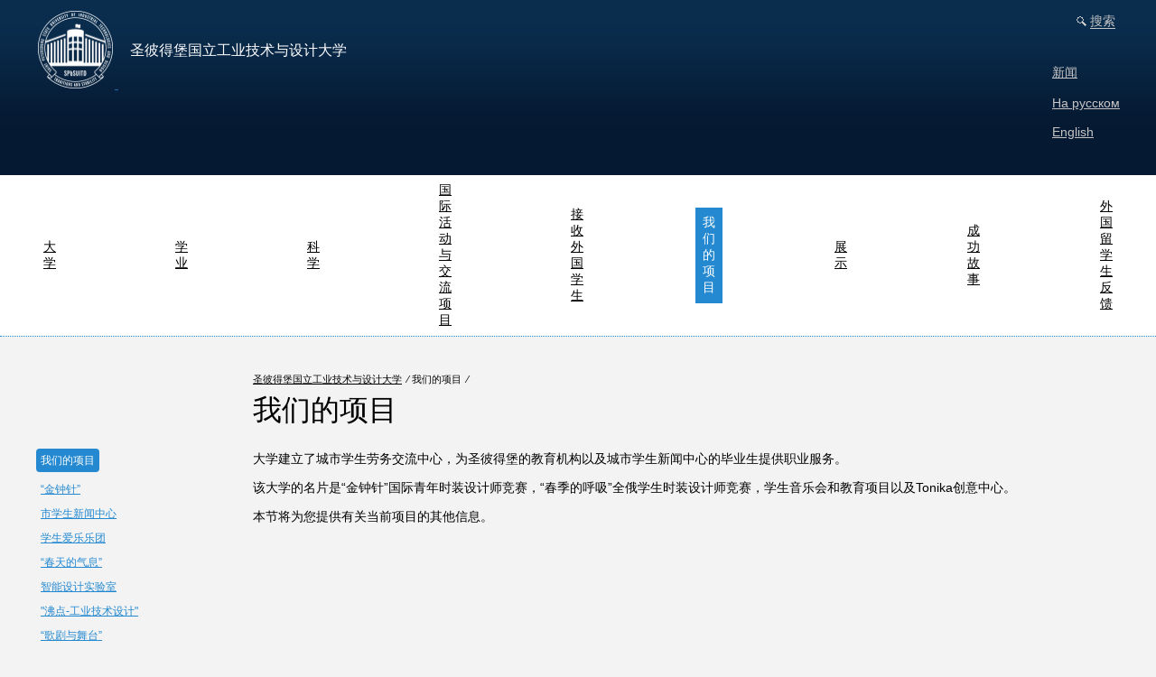

--- FILE ---
content_type: text/html; charset=UTF-8
request_url: https://sutd.ru/cn/projects/
body_size: 6130
content:
<!DOCTYPE html PUBLIC "-//W3C//DTD XHTML 1.0 Transitional//EN" "http://www.w3.org/TR/xhtml1/DTD/xhtml1-transitional.dtd">
<html xmlns="http://www.w3.org/1999/xhtml">
    <head>
        <meta name="yandex-verification" content="df5ad2094d965cca" />
        <title>我们的项目</title>

        <script type="text/javascript">

            var _gaq = _gaq || [];
            _gaq.push(['_setAccount', 'UA-8207601-14']);
            _gaq.push(['_trackPageview']);

            (function () {
                var ga = document.createElement('script');
                ga.type = 'text/javascript';
                ga.async = true;
                ga.src = ('https:' == document.location.protocol ? 'https://ssl' : 'http://www') + '.google-analytics.com/ga.js';
                var s = document.getElementsByTagName('script')[0];
                s.parentNode.insertBefore(ga, s);
            })();

        </script>

        <meta http-equiv="Content-Type" content="text/html; charset=UTF-8" />
<meta name="keywords" content="главная" />
<meta name="description" content="главная" />
<link href="/bitrix/js/ui/design-tokens/dist/ui.design-tokens.min.css?174089956423463" type="text/css"  rel="stylesheet" />
<link href="/bitrix/js/ui/fonts/opensans/ui.font.opensans.min.css?16660065562320" type="text/css"  rel="stylesheet" />
<link href="/bitrix/js/main/popup/dist/main.popup.bundle.min.css?174089977826589" type="text/css"  rel="stylesheet" />
<link href="/local/templates/.default/components/realweb/catalog.element/content/style.css?174107359462" type="text/css"  rel="stylesheet" />
<link href="/css/main.css?174236800938585" type="text/css"  data-template-style="true"  rel="stylesheet" />
<link href="/css/second.css?1741073593541" type="text/css"  data-template-style="true"  rel="stylesheet" />
<link href="/local/templates/english_common/template_styles.css?1741073594430" type="text/css"  data-template-style="true"  rel="stylesheet" />
<script>if(!window.BX)window.BX={};if(!window.BX.message)window.BX.message=function(mess){if(typeof mess==='object'){for(let i in mess) {BX.message[i]=mess[i];} return true;}};</script>
<script>(window.BX||top.BX).message({"JS_CORE_LOADING":"Загрузка...","JS_CORE_NO_DATA":"- Нет данных -","JS_CORE_WINDOW_CLOSE":"Закрыть","JS_CORE_WINDOW_EXPAND":"Развернуть","JS_CORE_WINDOW_NARROW":"Свернуть в окно","JS_CORE_WINDOW_SAVE":"Сохранить","JS_CORE_WINDOW_CANCEL":"Отменить","JS_CORE_WINDOW_CONTINUE":"Продолжить","JS_CORE_H":"ч","JS_CORE_M":"м","JS_CORE_S":"с","JSADM_AI_HIDE_EXTRA":"Скрыть лишние","JSADM_AI_ALL_NOTIF":"Показать все","JSADM_AUTH_REQ":"Требуется авторизация!","JS_CORE_WINDOW_AUTH":"Войти","JS_CORE_IMAGE_FULL":"Полный размер"});</script>

<script src="/bitrix/js/main/core/core.min.js?1740899773225181"></script>

<script>BX.Runtime.registerExtension({"name":"main.core","namespace":"BX","loaded":true});</script>
<script>BX.setJSList(["\/bitrix\/js\/main\/core\/core_ajax.js","\/bitrix\/js\/main\/core\/core_promise.js","\/bitrix\/js\/main\/polyfill\/promise\/js\/promise.js","\/bitrix\/js\/main\/loadext\/loadext.js","\/bitrix\/js\/main\/loadext\/extension.js","\/bitrix\/js\/main\/polyfill\/promise\/js\/promise.js","\/bitrix\/js\/main\/polyfill\/find\/js\/find.js","\/bitrix\/js\/main\/polyfill\/includes\/js\/includes.js","\/bitrix\/js\/main\/polyfill\/matches\/js\/matches.js","\/bitrix\/js\/ui\/polyfill\/closest\/js\/closest.js","\/bitrix\/js\/main\/polyfill\/fill\/main.polyfill.fill.js","\/bitrix\/js\/main\/polyfill\/find\/js\/find.js","\/bitrix\/js\/main\/polyfill\/matches\/js\/matches.js","\/bitrix\/js\/main\/polyfill\/core\/dist\/polyfill.bundle.js","\/bitrix\/js\/main\/core\/core.js","\/bitrix\/js\/main\/polyfill\/intersectionobserver\/js\/intersectionobserver.js","\/bitrix\/js\/main\/lazyload\/dist\/lazyload.bundle.js","\/bitrix\/js\/main\/polyfill\/core\/dist\/polyfill.bundle.js","\/bitrix\/js\/main\/parambag\/dist\/parambag.bundle.js"]);
</script>
<script>BX.Runtime.registerExtension({"name":"ui.design-tokens","namespace":"window","loaded":true});</script>
<script>BX.Runtime.registerExtension({"name":"ui.fonts.opensans","namespace":"window","loaded":true});</script>
<script>BX.Runtime.registerExtension({"name":"main.popup","namespace":"BX.Main","loaded":true});</script>
<script>BX.Runtime.registerExtension({"name":"popup","namespace":"window","loaded":true});</script>
<script>(window.BX||top.BX).message({"LANGUAGE_ID":"ru","FORMAT_DATE":"DD.MM.YYYY","FORMAT_DATETIME":"DD.MM.YYYY HH:MI:SS","COOKIE_PREFIX":"BITRIX_SM","SERVER_TZ_OFFSET":"10800","UTF_MODE":"Y","SITE_ID":"s1","SITE_DIR":"\/","USER_ID":"","SERVER_TIME":1768442010,"USER_TZ_OFFSET":0,"USER_TZ_AUTO":"Y","bitrix_sessid":"c04dd332c0db3b16b0183a8bc04ecba6"});</script>


<script src="/bitrix/js/main/popup/dist/main.popup.bundle.min.js?174089977865924"></script>

<!--[if lt IE 8]>
<![if gte IE 5.5]>
<script type="text/javascript" src="/js/fixpng.js"></script>
<![endif]>
<![endif]-->




<script src="/js/jquery-1.4.2.min.js?174107359472174"></script>
<script src="/js/jquery.curvycorners.source.js?174107359448735"></script>
<script src="/js/jquery.dropshadow.js?17410735945163"></script>
<script src="/js/close.js?174107359411936"></script>
<script src="/js/form.js?17410735941033"></script>
<script src="/js/reCaptcha_after_ajax_reinit.js?1741073594273"></script>
<script>var _ba = _ba || []; _ba.push(["aid", "f644b19d4c85b6f5a002091571689f93"]); _ba.push(["host", "sutd.ru"]); (function() {var ba = document.createElement("script"); ba.type = "text/javascript"; ba.async = true;ba.src = (document.location.protocol == "https:" ? "https://" : "http://") + "bitrix.info/ba.js";var s = document.getElementsByTagName("script")[0];s.parentNode.insertBefore(ba, s);})();</script>



        <!-- Top.Mail.Ru counter -->
        <script type="text/javascript">
            var _tmr = window._tmr || (window._tmr = []);
            _tmr.push({id: "3606663", type: "pageView", start: (new Date()).getTime()});
            (function (d, w, id) {
                if (d.getElementById(id)) return;
                var ts = d.createElement("script"); ts.type = "text/javascript"; ts.async = true; ts.id = id;
                ts.src = "https://top-fwz1.mail.ru/js/code.js";
                var f = function () {var s = d.getElementsByTagName("script")[0]; s.parentNode.insertBefore(ts, s);};
                if (w.opera == "[object Opera]") { d.addEventListener("DOMContentLoaded", f, false); } else { f(); }
            })(document, window, "tmr-code");
        </script>
        <noscript><div><img src="https://top-fwz1.mail.ru/counter?id=3606663;js=na" style="position:absolute;left:-9999px;" alt="Top.Mail.Ru" /></div></noscript>
        <!-- /Top.Mail.Ru counter -->
    </head>
    <body>
        
        <div class="main-block">
            <div class="main-block-cont">
                <!-- top content -->
                <div class="top-second min-w">
                    <script src="https://api-maps.yandex.ru/2.0-stable/?load=package.full&lang=ru-RU" type="text/javascript"></script>
<div class="top-cont max-w">
    <div class="float-left">
        <div class="logo">
            <table cellspacing="0" cellpadding="0" border="0">
                <tr>
                    <td>
                                                    <a href="/cn/">
                                <img src="/images/logo_eng.png" alt="" width="87" height="86" border="0" />
                            </a>&nbsp;&nbsp;
                                            </td>
                    <td>圣彼得堡国立工业技术与设计大学</td>
                </tr>
            </table>
        </div>
    </div>

    <div class="float-right">
        <div class="top-menu w440">
            <!-- STATIC -->
            <div class="link-search">
                <a href="/cn/search/">
                    <span>搜索</span>
                </a>
            </div>

            <!-- /STATIC -->
        </div>

        <div class="clear"></div>

        <div class="lang">
            <a href="/cn/news/">新闻</a>
            <br>
            <br>
            <a href="/">На русском</a>
                                        <br>
                <br>
                <a href="/en/">English</a>
                    </div>

    </div>

    <div class="clear"></div>
</div>

                </div>
                <!-- /top content -->
                <!-- menu -->
                <div class="menu-bg min-w">
                    <div class="menu max-w">
                        


<table width="100%" border="0" cellspacing="0" cellpadding="0">
    <tr>
        <td><a href="/cn/university/">大学</a></td><td width="10%"></td><td><a href="/cn/study/">学业</a></td><td width="10%"></td><td><a href="/cn/research/">科学</a></td><td width="10%"></td><td><a href="/cn/international/">国际活动与交流项目</a></td><td width="10%"></td><td><a href="/cn/foreign_citizens/">接收外国学生</a></td><td width="10%"></td><td><div class="active"><span>我们的项目</span></div></td><td width="10%"></td><td><a href="/cn/gallery/">展示</a></td><td width="10%"></td><td><a href="/cn/success_stories/">成功故事</a></td><td width="10%"></td><td><a href="/cn/reviews_of_foreign_students/">外国留学生反馈</a></td>    </tr>
</table>
                    </div>
                </div>
                <!-- /menu -->
                <!-- main content -->
                <div class="min-w">
                    <div class="max-w">
                        <div class="block-right mr-30">
                            <div class="breadcrumbs"><a href="/cn/">圣彼得堡国立工业技术与设计大学</a> &nbsp;&frasl;&nbsp;我们的项目 &nbsp;&frasl;&nbsp;</div>                            <div class="h1">我们的项目</div>
                        </div>
                        <div class="clear"></div>
                    </div>
                    <div class="block-content block-content-flex max-w">
                        <div class="block-right block-right-flex mr-30">
    <div class="content-element">
        <p>
	大学建立了城市学生劳务交流中心，为圣彼得堡的教育机构以及城市学生新闻中心的毕业生提供职业服务。
</p>
<p>
	该大学的名片是“金钟针”国际青年时装设计师竞赛，“春季的呼吸”全俄学生时装设计师竞赛，学生音乐会和教育项目以及Tonika创意中心。
</p>
<p>
	本节将为您提供有关当前项目的其他信息。
</p>    </div>
                                


                        </div>
                        <div class="block-left block-left-flex">
                            <div class="col-l">
                                <div class="menu-left">
                                    

<ul>
	<li class="active"><div class="corner-s">我们的项目</div></li><li><a href="/cn/projects/admiral/">“金钟针”</a></li><li><a href="/cn/projects/press-center/">市学生新闻中心</a></li><li><a href="/cn/projects/philharmonic/">学生爱乐乐团</a></li><li><a href="/cn/projects/breath/">“春天的气息”</a></li><li><a href="/cn/projects/laboratoriya_virtual/">智能设计实验室</a></li><li><a href="/cn/projects/promtechdesign/">&quot;沸点-工业技术设计&quot;</a></li><li><a href="/cn/projects/opera-podium/">“歌剧与舞台”</a></li><li><a href="/cn/projects/creative-autumn/">创意之秋 </a></li></ul>                                </div>
                            </div>
                        </div>
                    </div>
                </div>
                <!-- / main content -->
                <div class="clear"></div>

            </div>
        </div>
        <!-- footer content -->
        <!-- footer content -->
<div class="footer">
    <div class="footer-line"></div>
    <div class=" min-w">
        <div class="footer-cont max-w">
            <div class="footer-block-links">
                <div class="link-important">
                    <a href="#" id="link-open-error-txt">发送信息</a>
                </div>
            </div>
            <div class="clear"></div>

            <div class="copy">
                &copy;
                2010 - 2026                圣彼得堡国立工业技术与设计大学            </div>
            <div class="float-left">
                <a href="/cn/contacts/">联系方式</a>
            </div>

            <div class="float-left" style="margin-left:20px">
                <a href="http://mail.sutd.ru/">邮件</a>
            </div>
            <div class="realweb">网站创建 —
                <a href="http://realweb.ru">Realweb</a>
            </div>
            <div class="clear"></div>
        </div>
    </div>
</div>
<!-- / footer content -->

<div id="block-error-txt" class="popup">

    <div class="bg-popup-t iePNG"></div>
    <div class="bg-popup-c iePNG">
        <div class="pad-20">
            <div id="block-error-txt-x" class="x-close"></div>
                        <script>if (window.location.hash != '' && window.location.hash != '#') top.BX.ajax.history.checkRedirectStart('bxajaxid', 'ad49daecbd88c763d4ed64eb5fee4a63')</script><div id="comp_ad49daecbd88c763d4ed64eb5fee4a63">    <script type="text/javascript">
        $(document).ready(function () {
            $("#table-fields-feedback input[name=form_radio_subject]:checked").next("label").toggleClass("b");

            if ($("#table-fields-feedback input[name=form_radio_subject]:last").attr("checked")) {
                $("tr.hide_row").show();
            }
        });
    </script>
    
<form name="CONTACT_WEBSITE_TEAM_CN" action="/cn/projects/" method="POST" enctype="multipart/form-data"><input type="hidden" name="bxajaxid" id="bxajaxid_ad49daecbd88c763d4ed64eb5fee4a63_8BACKi" value="ad49daecbd88c763d4ed64eb5fee4a63" /><input type="hidden" name="AJAX_CALL" value="Y" /><script>
function _processform_8BACKi(){
	if (BX('bxajaxid_ad49daecbd88c763d4ed64eb5fee4a63_8BACKi'))
	{
		var obForm = BX('bxajaxid_ad49daecbd88c763d4ed64eb5fee4a63_8BACKi').form;
		BX.bind(obForm, 'submit', function() {BX.ajax.submitComponentForm(this, 'comp_ad49daecbd88c763d4ed64eb5fee4a63', true)});
	}
	BX.removeCustomEvent('onAjaxSuccess', _processform_8BACKi);
}
if (BX('bxajaxid_ad49daecbd88c763d4ed64eb5fee4a63_8BACKi'))
	_processform_8BACKi();
else
	BX.addCustomEvent('onAjaxSuccess', _processform_8BACKi);
</script><input type="hidden" name="sessid" id="sessid" value="c04dd332c0db3b16b0183a8bc04ecba6" /><input type="hidden" name="WEB_FORM_ID" value="4" /><div class="h2">联系网站技术团队</div><p>如果您想要发送网站上的错误报告，或对大学管理部门有任何疑问，请与我们联系。</p>    <table width="100%" class="form-error-txt" id="table-fields-feedback">                    <tr>
                    <td valign="top">
                        <p >
                            主题&nbsp;                        </p>
                    </td>
                    <td><label><input type="radio" checked id="30" name="form_radio_subject" value="30" checked></label><label for="30">错误</label><br /><label><input type="radio"  id="31" name="form_radio_subject" value="31"></label><label for="31">联系学校行政人员</label></td>            </tr>                    <tr class="valid_req">
                    <td width="19%" valign="top" nowrap="nowrap">
                        <p >
                            信息&nbsp;                                <span class="red">*</span>&nbsp;&nbsp;                        </p>
                    </td>
                    <td><textarea name="form_textarea_32" cols="40" rows="5"class="w330" ></textarea><div class="error-txt" style="display:none">信息为必填项</div></td>            </tr>                    <tr id="file_row" class="hide_row" style="display:none">
                    <td valign="top">
                        <p >
                            附加档案&nbsp;                        </p>
                    </td>
                    <td> <input name="form_file_33"  class="inputfile"   size="" type="file" /><span class="bx-input-file-desc"></span>                    <div class="f11">您可以上传文档或者JPG 或DOC格式的图片；文件大小不得超出10MB。</div>
                    <div class="error-txt" style="display:none">您附加了无效文件格式</div>                    </td>            </tr>                    <tr class="hide_row" style="display:none">
                    <td valign="top">
                        <p >
                            页面的链接&nbsp;                        </p>
                    </td>
                    <td><input type="text"  class="inputtext"  name="form_text_34" value=""></td>            </tr>                    <tr id="name" class="valid_req">
                    <td valign="top">
                        <p >
                            名字&nbsp;<span class="red">*</span>&nbsp;&nbsp;
                        </p>
                    </td>
                    <td><input type="text"  class="inputtext"  name="form_text_35" value=""><div class="error-txt" style="display:none">自我介绍</div></td>            </tr>                    <tr id="mail" class="valid_req">
                    <td valign="top">
                        <p >
                            电子邮件&nbsp;<span class="red">*</span>&nbsp;&nbsp;
                        </p>
                    </td>
                    <td><input type="text"  class="inputtext"  name="form_text_36" value=""><div class="error-txt" style="display:none">请留真实邮件在这里</div></td>            </tr>                    <tr id="link">
                    <td colspan="2">
                    <input type="hidden"  name="form_hidden_37" value="sutd.ru/cn/projects/"="" />                    </td>            </tr>            <tr>
                <td>&nbsp;<!-- reCaptcha --></td>
                <td>
                    <b >防止自动填充</b>
                    <input type="hidden" name="captcha_sid" value="06f1edbaa49b29d12245c621eb6d437e" />
                    <img src="/bitrix/tools/captcha.php?captcha_sid=06f1edbaa49b29d12245c621eb6d437e"
                         alt="CAPTCHA" width="180" height="40" />
                    <input type="text" name="captcha_word" size="30" maxlength="50" value="" />
                </td>
            </tr>
                    <tr>
            <td>&nbsp;</td>
            <td colspan="2">
                <input type="submit" name="web_form_submit" class="button"
                       value="提交" />
            </td>
        </tr>
    </table>
    </form></div><script>if (top.BX.ajax.history.bHashCollision) top.BX.ajax.history.checkRedirectFinish('bxajaxid', 'ad49daecbd88c763d4ed64eb5fee4a63');</script><script>top.BX.ready(BX.defer(function() {window.AJAX_PAGE_STATE = new top.BX.ajax.component('comp_ad49daecbd88c763d4ed64eb5fee4a63'); top.BX.ajax.history.init(window.AJAX_PAGE_STATE);}))</script>        </div>
    </div>
    <div class="bg-popup-b iePNG"></div>
</div>
        <script type="text/javascript">
            (function (d, t, p) {
                var j = d.createElement(t);
                j.async = true;
                j.type = "text/javascript";
                j.src = ("https:" == p ? "https:" : "http:") + "//stat.sputnik.ru/cnt.js";
                var s = d.getElementsByTagName(t)[0];
                s.parentNode.insertBefore(j, s);
            })(document, "script", document.location.protocol);
        </script>

    </body>
</html>


--- FILE ---
content_type: text/css
request_url: https://sutd.ru/local/templates/.default/components/realweb/catalog.element/content/style.css?174107359462
body_size: 62
content:
.content-element p {
    height: auto;
    max-height: none;
}

--- FILE ---
content_type: text/css
request_url: https://sutd.ru/css/second.css?1741073593541
body_size: 259
content:
/* main site - style blue 2489d0 */
.corner { background:#fff;}
.corner-s { background:#2489d0; color:#fff}
.corner-s a { color:#fff}
.corner-s a span { color:#fff}
a.corner-s  { color:#fff}


.menu-left li.active .corner-s a { color:#fff;}
.menu-left li.active li.active a { color:#000}
.menu-left li.active li.active .corner-s a { color:#fff; }


.block-brd-l { border-left:3px solid #2489d0; }


.footer { background:url(../images/bg_footer.jpg) repeat-x bottom;}

.box-social .soc-yt {
    background-image: url(/css/../images/yt.png);
}

--- FILE ---
content_type: text/css
request_url: https://sutd.ru/local/templates/english_common/template_styles.css?1741073594430
body_size: 218
content:
body .block-content-flex {
    display: flex;
    height: auto !important;
}

body .block-left-flex {
    float: none;
    order: 1;
}

body .block-right-flex {
    float: none;
    display: flex;
    order: 2;
    width: calc(100% - 240px);
    margin-left: 30px;
}

body .content-element {
    width: 100%;
}

body .link-right-flex {
    position: static;
    width: 210px;
    margin-left: 10px;
    padding: 0;
    order: 2;
}

--- FILE ---
content_type: text/javascript
request_url: https://sutd.ru/js/close.js?174107359411936
body_size: 2799
content:
$(document).ready(function() {
 
  // add ico for absolute link
	$(".block-right a[href^='http://']").addClass('link-doc-open');


  // corners
  settings_1 = {
          tl: { radius: 8 },
          tr: { radius: 8 },
          bl: { radius: 8 },
          br: { radius: 8 },
          antiAlias: true,
          autoPad: true,
          validTags: ["div"]
      };
  
  settings_2 = {
          tl: { radius: 4 },
          tr: { radius: 4 },
          bl: { radius: 4 },
          br: { radius: 4 },
          antiAlias: true,
          autoPad: true,
          validTags: ["div"]
      };

    try {
  	$('.corner').corner(settings_1);
  	$('.corner-s').corner(settings_2);
    } catch(err) {}
  
  // shadow
  	//$('.shadow').dropShadow().hide();
	//$(".dropShadow").hide();
 
  
  // dropmenu	
	$("#dropmenu").hide();
	$("#open-dropmenu").click(function() {
		$("#dropmenu").toggle();
		return false;
	});

     $('.menu-left li.active:has(ul)').addClass('mrg-b');

  // otpravit ssilku drugu	
	$("#block-drugu").hide();
	$("#link-open-drugu").click(function() {
		$("#block-error-txt").hide();
		var arrPageSizes = ___getPageSize();
		var arrPageScroll = ___getPageScroll();
		$('.popup').css({
			top:	arrPageScroll[1] + (arrPageSizes[3] / 10)
		});
		$('div.popup').hide();
                try {
                    $('#block-drugu .corner').corner(settings_1);		
                } catch(err) {}
		$("#block-drugu").toggle();
		$("#block-error-txt").hide();
		return false;
	});	
	$("#block-drugu-x").click(function() {
		$("#block-drugu").hide();
		return false;
	});	
	
// popup error on page 	
	$("#block-error-txt").hide();
	$("#link-open-error-txt").click(function() {
		var arrPageSizes = ___getPageSize();
		var arrPageScroll = ___getPageScroll();
		$('.popup').css({
			top:	arrPageScroll[1] + (arrPageSizes[3] / 10)
		});
		$('div.popup').hide();
                try {
                    $('#block-error-txt .corner').corner(settings_1);
                } catch (err) {}
		$("#block-error-txt").toggle();		
		$("#block-drugu").hide();
		return false;
	});	
	$("#block-error-txt-x").click(function() {
		$("#block-error-txt").hide();
		return false;
	});	

	
// If window was resized, calculate the new overlay dimensions
	$(window).resize(function() {
		var arrPageSizes = ___getPageSize();
		var arrPageScroll = ___getPageScroll();
		$('.popup').css({
			top:	arrPageScroll[1] + (arrPageSizes[3] / 10)
		});
	});
			
	function ___getPageSize() {
		var xScroll, yScroll;
		if (window.innerHeight && window.scrollMaxY) {	
			xScroll = window.innerWidth + window.scrollMaxX;
			yScroll = window.innerHeight + window.scrollMaxY;
		} else if (document.body.scrollHeight > document.body.offsetHeight){ // all but Explorer Mac
			xScroll = document.body.scrollWidth;
			yScroll = document.body.scrollHeight;
		} else { // Explorer Mac...would also work in Explorer 6 Strict, Mozilla and Safari
			xScroll = document.body.offsetWidth;
			yScroll = document.body.offsetHeight;
		}
		var windowWidth, windowHeight;
		if (self.innerHeight) {	// all except Explorer
			if(document.documentElement.clientWidth){
				windowWidth = document.documentElement.clientWidth; 
			} else {
				windowWidth = self.innerWidth;
			}
			windowHeight = self.innerHeight;
		} else if (document.documentElement && document.documentElement.clientHeight) { // Explorer 6 Strict Mode
			windowWidth = document.documentElement.clientWidth;
			windowHeight = document.documentElement.clientHeight;
		} else if (document.body) { // other Explorers
			windowWidth = document.body.clientWidth;
			windowHeight = document.body.clientHeight;
		}	
		// for small pages with total height less then height of the viewport
		if(yScroll < windowHeight){
			pageHeight = windowHeight;
		} else { 
			pageHeight = yScroll;
		}
		// for small pages with total width less then width of the viewport
		if(xScroll < windowWidth){	
			pageWidth = xScroll;		
		} else {
			pageWidth = windowWidth;
		}
		arrayPageSize = new Array(pageWidth,pageHeight,windowWidth,windowHeight);
		return arrayPageSize;
	};


	function ___getPageScroll() {
		var xScroll, yScroll;
		if (self.pageYOffset) {
			yScroll = self.pageYOffset;
			xScroll = self.pageXOffset;
		} else if (document.documentElement && document.documentElement.scrollTop) {	 // Explorer 6 Strict
			yScroll = document.documentElement.scrollTop;
			xScroll = document.documentElement.scrollLeft;
		} else if (document.body) {// all other Explorers
			yScroll = document.body.scrollTop;
			xScroll = document.body.scrollLeft;	
		}
		arrayPageScroll = new Array(xScroll,yScroll);
		return arrayPageScroll;
	};
	

  // popup orgstructura
	$(".popup-vn").hide();
	
	$(".open-popup").click(function() {
		//var parent = $(this).parents()[1];
		//alert(parent.html());
		//$(parent).find('.popup-vn .corner').corner(settings_1);
		if ( $.browser.msie ) {
			var parent = $(this).parent().parent().parent();
		} else {
			var parent = $(this).parent().parent();
		}
		if ( $.browser.opera ) {
			var parent = $(this).parent().parent().parent();
		}
		
		if (parent.attr('class') != 'org-line-h') {
			var parent = $(this).parent().parent().parent();
		}
				
		$(parent).find(".popup-vn").show();
		//$(parent).find(".shadow").show();
		//$(parent).find(".dropShadow").show();
		return false;
	});	
	$(".link-close").click(function() {
		if ( $.browser.msie ) {
			$(this).parent(".popup-vn").hide();
		} else {
			$(this).parent(".popup-vn").fadeOut();
		}
		//$(this).parent(".popup-vn").next(".dropShadow").hide();
		return false;
	});	
	
  // info facultets	
	$(".block-info").hide();
	$(".open-block-info").click(function() {
		$(this).next(".block-info").slideToggle("normal");
		$(this).toggleClass("black-b");
		return false;
	});	
	
	
	
	
  // dropmenu-filter
//	$("#dropmenu-filter").hide();
//	
//	$("#open-menu-filter").click(function() {
//		$("#dropmenu-filter .corner").corner(settings_1);
//		$("#dropmenu-filter").toggle();
//		$("#dropmenu-filter .shadow").show();
//		$("#dropmenu-filter .dropShadow").show();
//		return false;
//	});	
//	$("#open-menu-filter").click(function() {
//		//$("#dropmenu-filter").fadeOut();
//		$("#dropmenu-filter .dropShadow").hide();
//		return false;
//	});	


	// dropmenu-sotrudniki
	$(".block-sotrudniki-link li ul").hide();
	$(".block-sotrudniki-link li span").click(function() {
		$(this).parent().toggleClass("active");										  
		$(this).parent().find("ul").slideToggle();
		return false;
	});	
	
	// dropmenu-disciplins
	$(".block-open-ul li ul").hide();
	$(".block-open-ul li span").click(function() {
		$(this).parent().toggleClass("active");	
		$(this).parent().find("ul").slideToggle();
		return false;
	});	
	
	
	
	// search
	$("#search-block #search-letters").hide();
	$("#search-block #search-feild").click(function() {
		$("#search-block").toggleClass("corner");
		$("#search-block").css("height","70px");
                try {
                    $("#search-block").corner(settings_1);		
                } catch(err) {}
		$("#search-block #search-letters").slideToggle();
	});	
	
	$('#search-letters A').click(function() {
		$('#search-feild')
			.val($(this).text())
			.parents('FORM').submit();
		
		return false;
	});
	$('#close-letter').click(function() {
		$('#search-feild')
			.val('')
			.parents('FORM').submit();
	
		return false;
	});
	
	// documents images
	$(".block-opacity").hide();
	$(".doc-img-big").hide();
	$(".view-doc img, .view-doc a").click(function() {
		$(".block-opacity").fadeIn();
		$(".doc-img-big").fadeIn();
	});
	$("#close-doc").click(function() {
		$(".block-opacity").fadeOut();
		$(".doc-img-big").fadeOut();
	});
	$(".doc-img-big img").click(function() {
		$(".block-opacity").fadeOut();
		$(".doc-img-big").fadeOut();
	});
	
	// shot/detail
	 $('#org-kratko').click(function() {
	 	if ( $.browser.msie ) {var aaaa = $(this).parent();}
	 	$(this).parent()
	 		.addClass('active')
	 		.addClass('corner-s').corner(settings_2);
	 	if ( $.browser.msie ) {aaaa.css('background', '#2489D0');}
	 	$('.block-org-all UL UL').hide();
	 	//alert($('#org-podrobno').parent().parent().parent().attr('class'));
	 	if ($('#org-podrobno').parent().attr('class') == 'active corner-s') {
	 		$('#org-podrobno').parent().removeClass();
	 	} else {
	 		$('#org-podrobno').unwrap();
	 		$('#org-podrobno').prev().remove();
	 		$('#org-podrobno').parent().removeClass().attr('style', '');
	 		$('#org-podrobno').parent().css('background', 'none');
	 		$('#org-podrobno').span('style', 'border-bottom: 1px dotted black;');
	 	}
	 	return true;
	 });
	 $('#org-podrobno').click(function() {
	 	if ( $.browser.msie ) {var aaaa = $(this).parent();}
		
	 	$(this).parent()
	 		.addClass('active')
	 		.addClass('corner-s').corner(settings_2);
	 	if ( $.browser.msie ) {aaaa.css('background', '#2489D0');}
	 	$('.block-org-all UL UL').show();
	 	if ($('#org-kratko').parent().attr('class') == 'active corner-s') {
	 		$('#org-kratko').parent().removeClass();
	 	} else {
	 		$('#org-kratko').unwrap();
	 		$('#org-kratko').prev().remove();
	 		$('#org-kratko').parent().removeClass().attr('style', '');
	 		$('#org-kratko').parent().css('background', 'none');
	 		$('#org-kratko').span('style', 'border-bottom: 1px dotted black;');
	 	}
	 	//$('#org-kratko').parent().removeClass();
	 	$('#org-podrobno').parent().parent('.active').attr('style', 'background: #2489D0;');
	 	return true;
	 });
	if(window.location.hash == '#short') $('#org-kratko').click();
	
	// Person works by years
	$("div.block-person-info").find('DIV.year A').click(function(){
		$('DIV.year DIV.active:visible')
			.hide()
			.next('A').show();
		
		$(this)
			.hide()
			.prev('DIV.active').show();
		
		var year = $(this).text();
		$('UL.li-decor LI').hide();
		$('UL.li-decor LI[rel='+year+']').show();
		
		return true;
	});
	var anchor = window.location.hash.substr(1);
	if($('DIV.year A').length && anchor.length)
		$('DIV.year A:contains('+anchor+')').click();
	
	
	$('#link-spec-h').click(function() {
		$('.block-h').removeClass('active');
		$(this).parents('.block-h').addClass('active');
		$('.block_second').hide();
		$('.block_first').show();
                try {
                    $('.corner-s:visible').show().corner(settings_2);		
                } catch(err) {}
		return false;
	});
	
	$('#link-spec-m').click(function() {
		$('.block-h').removeClass('active');
		$(this).parents('.block-h').addClass('active');
		$('.block_first').hide();
		$('.block_second').show();
                try {
                    $('.corner-s:visible').show().corner(settings_2);		
                } catch(err) {}
		
		return false;
	});

	// Toggle first or second kurs
	$("div.filter-kurs a").click(function(){
		$(".filter-kurs").each(function(){
			$(this).toggle();
		});
		
		$("div.first_class").toggle();
		$("div.second_class").toggle();
		return false;
	});
	
	
	
	// If right column is highter then left
	if ($('div.link-right').size() > 0) {
		var $right_height = 0;
		$('div.link-right').each(function(){
			$right_height = $right_height + $(this).height();
		});
		var height_all = $('div.block-content').height() - $('div.block-brd-l').height();

		if (height_all < $right_height) {
			//height_all = $right_height + height_all;
			$('div.block-content').css('height', height_all + 'px');
		}
		
	}



	// QUESTION FORM
	$('a#link-open-ask').click(function(){
		var arrPageSizes = ___getPageSize();
		var arrPageScroll = ___getPageScroll();
		$('.popup').css({
			top:	arrPageScroll[1] + (arrPageSizes[3] / 10) - 60
		});
		$('div.popup').hide();
		$('div#block-ask').show();
		return false;
	});

	$('div#block-ask div#block-error-txt-x').click(function(){
		$('div#block-ask').hide();
		return false;
	});

	//staff-filter drop menu
	$('.js-staff-filter li.has-child').hover(
		function(){
			$(this).doTimeout( 'hover', 250, 'addClass', 'hover' );
		}, 
		function(){
		$(this).doTimeout( 'hover', 250, 'removeClass', 'hover' );
	});	
	





});
